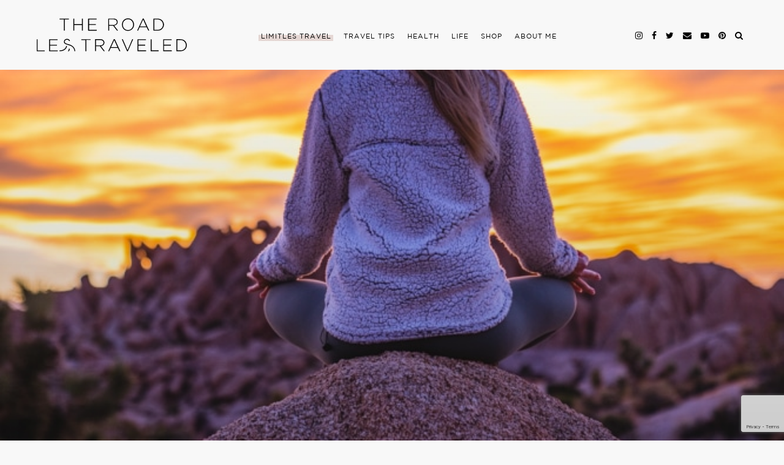

--- FILE ---
content_type: text/html; charset=utf-8
request_url: https://www.google.com/recaptcha/api2/anchor?ar=1&k=6LfjIt0ZAAAAAGLwPtMSXq19Mhwat4gKEec6lTlx&co=aHR0cHM6Ly90aGVyb2FkbGVzdHJhdmVsZWQuY29tOjQ0Mw..&hl=en&v=PoyoqOPhxBO7pBk68S4YbpHZ&size=invisible&anchor-ms=20000&execute-ms=30000&cb=dkga28juemfd
body_size: 49907
content:
<!DOCTYPE HTML><html dir="ltr" lang="en"><head><meta http-equiv="Content-Type" content="text/html; charset=UTF-8">
<meta http-equiv="X-UA-Compatible" content="IE=edge">
<title>reCAPTCHA</title>
<style type="text/css">
/* cyrillic-ext */
@font-face {
  font-family: 'Roboto';
  font-style: normal;
  font-weight: 400;
  font-stretch: 100%;
  src: url(//fonts.gstatic.com/s/roboto/v48/KFO7CnqEu92Fr1ME7kSn66aGLdTylUAMa3GUBHMdazTgWw.woff2) format('woff2');
  unicode-range: U+0460-052F, U+1C80-1C8A, U+20B4, U+2DE0-2DFF, U+A640-A69F, U+FE2E-FE2F;
}
/* cyrillic */
@font-face {
  font-family: 'Roboto';
  font-style: normal;
  font-weight: 400;
  font-stretch: 100%;
  src: url(//fonts.gstatic.com/s/roboto/v48/KFO7CnqEu92Fr1ME7kSn66aGLdTylUAMa3iUBHMdazTgWw.woff2) format('woff2');
  unicode-range: U+0301, U+0400-045F, U+0490-0491, U+04B0-04B1, U+2116;
}
/* greek-ext */
@font-face {
  font-family: 'Roboto';
  font-style: normal;
  font-weight: 400;
  font-stretch: 100%;
  src: url(//fonts.gstatic.com/s/roboto/v48/KFO7CnqEu92Fr1ME7kSn66aGLdTylUAMa3CUBHMdazTgWw.woff2) format('woff2');
  unicode-range: U+1F00-1FFF;
}
/* greek */
@font-face {
  font-family: 'Roboto';
  font-style: normal;
  font-weight: 400;
  font-stretch: 100%;
  src: url(//fonts.gstatic.com/s/roboto/v48/KFO7CnqEu92Fr1ME7kSn66aGLdTylUAMa3-UBHMdazTgWw.woff2) format('woff2');
  unicode-range: U+0370-0377, U+037A-037F, U+0384-038A, U+038C, U+038E-03A1, U+03A3-03FF;
}
/* math */
@font-face {
  font-family: 'Roboto';
  font-style: normal;
  font-weight: 400;
  font-stretch: 100%;
  src: url(//fonts.gstatic.com/s/roboto/v48/KFO7CnqEu92Fr1ME7kSn66aGLdTylUAMawCUBHMdazTgWw.woff2) format('woff2');
  unicode-range: U+0302-0303, U+0305, U+0307-0308, U+0310, U+0312, U+0315, U+031A, U+0326-0327, U+032C, U+032F-0330, U+0332-0333, U+0338, U+033A, U+0346, U+034D, U+0391-03A1, U+03A3-03A9, U+03B1-03C9, U+03D1, U+03D5-03D6, U+03F0-03F1, U+03F4-03F5, U+2016-2017, U+2034-2038, U+203C, U+2040, U+2043, U+2047, U+2050, U+2057, U+205F, U+2070-2071, U+2074-208E, U+2090-209C, U+20D0-20DC, U+20E1, U+20E5-20EF, U+2100-2112, U+2114-2115, U+2117-2121, U+2123-214F, U+2190, U+2192, U+2194-21AE, U+21B0-21E5, U+21F1-21F2, U+21F4-2211, U+2213-2214, U+2216-22FF, U+2308-230B, U+2310, U+2319, U+231C-2321, U+2336-237A, U+237C, U+2395, U+239B-23B7, U+23D0, U+23DC-23E1, U+2474-2475, U+25AF, U+25B3, U+25B7, U+25BD, U+25C1, U+25CA, U+25CC, U+25FB, U+266D-266F, U+27C0-27FF, U+2900-2AFF, U+2B0E-2B11, U+2B30-2B4C, U+2BFE, U+3030, U+FF5B, U+FF5D, U+1D400-1D7FF, U+1EE00-1EEFF;
}
/* symbols */
@font-face {
  font-family: 'Roboto';
  font-style: normal;
  font-weight: 400;
  font-stretch: 100%;
  src: url(//fonts.gstatic.com/s/roboto/v48/KFO7CnqEu92Fr1ME7kSn66aGLdTylUAMaxKUBHMdazTgWw.woff2) format('woff2');
  unicode-range: U+0001-000C, U+000E-001F, U+007F-009F, U+20DD-20E0, U+20E2-20E4, U+2150-218F, U+2190, U+2192, U+2194-2199, U+21AF, U+21E6-21F0, U+21F3, U+2218-2219, U+2299, U+22C4-22C6, U+2300-243F, U+2440-244A, U+2460-24FF, U+25A0-27BF, U+2800-28FF, U+2921-2922, U+2981, U+29BF, U+29EB, U+2B00-2BFF, U+4DC0-4DFF, U+FFF9-FFFB, U+10140-1018E, U+10190-1019C, U+101A0, U+101D0-101FD, U+102E0-102FB, U+10E60-10E7E, U+1D2C0-1D2D3, U+1D2E0-1D37F, U+1F000-1F0FF, U+1F100-1F1AD, U+1F1E6-1F1FF, U+1F30D-1F30F, U+1F315, U+1F31C, U+1F31E, U+1F320-1F32C, U+1F336, U+1F378, U+1F37D, U+1F382, U+1F393-1F39F, U+1F3A7-1F3A8, U+1F3AC-1F3AF, U+1F3C2, U+1F3C4-1F3C6, U+1F3CA-1F3CE, U+1F3D4-1F3E0, U+1F3ED, U+1F3F1-1F3F3, U+1F3F5-1F3F7, U+1F408, U+1F415, U+1F41F, U+1F426, U+1F43F, U+1F441-1F442, U+1F444, U+1F446-1F449, U+1F44C-1F44E, U+1F453, U+1F46A, U+1F47D, U+1F4A3, U+1F4B0, U+1F4B3, U+1F4B9, U+1F4BB, U+1F4BF, U+1F4C8-1F4CB, U+1F4D6, U+1F4DA, U+1F4DF, U+1F4E3-1F4E6, U+1F4EA-1F4ED, U+1F4F7, U+1F4F9-1F4FB, U+1F4FD-1F4FE, U+1F503, U+1F507-1F50B, U+1F50D, U+1F512-1F513, U+1F53E-1F54A, U+1F54F-1F5FA, U+1F610, U+1F650-1F67F, U+1F687, U+1F68D, U+1F691, U+1F694, U+1F698, U+1F6AD, U+1F6B2, U+1F6B9-1F6BA, U+1F6BC, U+1F6C6-1F6CF, U+1F6D3-1F6D7, U+1F6E0-1F6EA, U+1F6F0-1F6F3, U+1F6F7-1F6FC, U+1F700-1F7FF, U+1F800-1F80B, U+1F810-1F847, U+1F850-1F859, U+1F860-1F887, U+1F890-1F8AD, U+1F8B0-1F8BB, U+1F8C0-1F8C1, U+1F900-1F90B, U+1F93B, U+1F946, U+1F984, U+1F996, U+1F9E9, U+1FA00-1FA6F, U+1FA70-1FA7C, U+1FA80-1FA89, U+1FA8F-1FAC6, U+1FACE-1FADC, U+1FADF-1FAE9, U+1FAF0-1FAF8, U+1FB00-1FBFF;
}
/* vietnamese */
@font-face {
  font-family: 'Roboto';
  font-style: normal;
  font-weight: 400;
  font-stretch: 100%;
  src: url(//fonts.gstatic.com/s/roboto/v48/KFO7CnqEu92Fr1ME7kSn66aGLdTylUAMa3OUBHMdazTgWw.woff2) format('woff2');
  unicode-range: U+0102-0103, U+0110-0111, U+0128-0129, U+0168-0169, U+01A0-01A1, U+01AF-01B0, U+0300-0301, U+0303-0304, U+0308-0309, U+0323, U+0329, U+1EA0-1EF9, U+20AB;
}
/* latin-ext */
@font-face {
  font-family: 'Roboto';
  font-style: normal;
  font-weight: 400;
  font-stretch: 100%;
  src: url(//fonts.gstatic.com/s/roboto/v48/KFO7CnqEu92Fr1ME7kSn66aGLdTylUAMa3KUBHMdazTgWw.woff2) format('woff2');
  unicode-range: U+0100-02BA, U+02BD-02C5, U+02C7-02CC, U+02CE-02D7, U+02DD-02FF, U+0304, U+0308, U+0329, U+1D00-1DBF, U+1E00-1E9F, U+1EF2-1EFF, U+2020, U+20A0-20AB, U+20AD-20C0, U+2113, U+2C60-2C7F, U+A720-A7FF;
}
/* latin */
@font-face {
  font-family: 'Roboto';
  font-style: normal;
  font-weight: 400;
  font-stretch: 100%;
  src: url(//fonts.gstatic.com/s/roboto/v48/KFO7CnqEu92Fr1ME7kSn66aGLdTylUAMa3yUBHMdazQ.woff2) format('woff2');
  unicode-range: U+0000-00FF, U+0131, U+0152-0153, U+02BB-02BC, U+02C6, U+02DA, U+02DC, U+0304, U+0308, U+0329, U+2000-206F, U+20AC, U+2122, U+2191, U+2193, U+2212, U+2215, U+FEFF, U+FFFD;
}
/* cyrillic-ext */
@font-face {
  font-family: 'Roboto';
  font-style: normal;
  font-weight: 500;
  font-stretch: 100%;
  src: url(//fonts.gstatic.com/s/roboto/v48/KFO7CnqEu92Fr1ME7kSn66aGLdTylUAMa3GUBHMdazTgWw.woff2) format('woff2');
  unicode-range: U+0460-052F, U+1C80-1C8A, U+20B4, U+2DE0-2DFF, U+A640-A69F, U+FE2E-FE2F;
}
/* cyrillic */
@font-face {
  font-family: 'Roboto';
  font-style: normal;
  font-weight: 500;
  font-stretch: 100%;
  src: url(//fonts.gstatic.com/s/roboto/v48/KFO7CnqEu92Fr1ME7kSn66aGLdTylUAMa3iUBHMdazTgWw.woff2) format('woff2');
  unicode-range: U+0301, U+0400-045F, U+0490-0491, U+04B0-04B1, U+2116;
}
/* greek-ext */
@font-face {
  font-family: 'Roboto';
  font-style: normal;
  font-weight: 500;
  font-stretch: 100%;
  src: url(//fonts.gstatic.com/s/roboto/v48/KFO7CnqEu92Fr1ME7kSn66aGLdTylUAMa3CUBHMdazTgWw.woff2) format('woff2');
  unicode-range: U+1F00-1FFF;
}
/* greek */
@font-face {
  font-family: 'Roboto';
  font-style: normal;
  font-weight: 500;
  font-stretch: 100%;
  src: url(//fonts.gstatic.com/s/roboto/v48/KFO7CnqEu92Fr1ME7kSn66aGLdTylUAMa3-UBHMdazTgWw.woff2) format('woff2');
  unicode-range: U+0370-0377, U+037A-037F, U+0384-038A, U+038C, U+038E-03A1, U+03A3-03FF;
}
/* math */
@font-face {
  font-family: 'Roboto';
  font-style: normal;
  font-weight: 500;
  font-stretch: 100%;
  src: url(//fonts.gstatic.com/s/roboto/v48/KFO7CnqEu92Fr1ME7kSn66aGLdTylUAMawCUBHMdazTgWw.woff2) format('woff2');
  unicode-range: U+0302-0303, U+0305, U+0307-0308, U+0310, U+0312, U+0315, U+031A, U+0326-0327, U+032C, U+032F-0330, U+0332-0333, U+0338, U+033A, U+0346, U+034D, U+0391-03A1, U+03A3-03A9, U+03B1-03C9, U+03D1, U+03D5-03D6, U+03F0-03F1, U+03F4-03F5, U+2016-2017, U+2034-2038, U+203C, U+2040, U+2043, U+2047, U+2050, U+2057, U+205F, U+2070-2071, U+2074-208E, U+2090-209C, U+20D0-20DC, U+20E1, U+20E5-20EF, U+2100-2112, U+2114-2115, U+2117-2121, U+2123-214F, U+2190, U+2192, U+2194-21AE, U+21B0-21E5, U+21F1-21F2, U+21F4-2211, U+2213-2214, U+2216-22FF, U+2308-230B, U+2310, U+2319, U+231C-2321, U+2336-237A, U+237C, U+2395, U+239B-23B7, U+23D0, U+23DC-23E1, U+2474-2475, U+25AF, U+25B3, U+25B7, U+25BD, U+25C1, U+25CA, U+25CC, U+25FB, U+266D-266F, U+27C0-27FF, U+2900-2AFF, U+2B0E-2B11, U+2B30-2B4C, U+2BFE, U+3030, U+FF5B, U+FF5D, U+1D400-1D7FF, U+1EE00-1EEFF;
}
/* symbols */
@font-face {
  font-family: 'Roboto';
  font-style: normal;
  font-weight: 500;
  font-stretch: 100%;
  src: url(//fonts.gstatic.com/s/roboto/v48/KFO7CnqEu92Fr1ME7kSn66aGLdTylUAMaxKUBHMdazTgWw.woff2) format('woff2');
  unicode-range: U+0001-000C, U+000E-001F, U+007F-009F, U+20DD-20E0, U+20E2-20E4, U+2150-218F, U+2190, U+2192, U+2194-2199, U+21AF, U+21E6-21F0, U+21F3, U+2218-2219, U+2299, U+22C4-22C6, U+2300-243F, U+2440-244A, U+2460-24FF, U+25A0-27BF, U+2800-28FF, U+2921-2922, U+2981, U+29BF, U+29EB, U+2B00-2BFF, U+4DC0-4DFF, U+FFF9-FFFB, U+10140-1018E, U+10190-1019C, U+101A0, U+101D0-101FD, U+102E0-102FB, U+10E60-10E7E, U+1D2C0-1D2D3, U+1D2E0-1D37F, U+1F000-1F0FF, U+1F100-1F1AD, U+1F1E6-1F1FF, U+1F30D-1F30F, U+1F315, U+1F31C, U+1F31E, U+1F320-1F32C, U+1F336, U+1F378, U+1F37D, U+1F382, U+1F393-1F39F, U+1F3A7-1F3A8, U+1F3AC-1F3AF, U+1F3C2, U+1F3C4-1F3C6, U+1F3CA-1F3CE, U+1F3D4-1F3E0, U+1F3ED, U+1F3F1-1F3F3, U+1F3F5-1F3F7, U+1F408, U+1F415, U+1F41F, U+1F426, U+1F43F, U+1F441-1F442, U+1F444, U+1F446-1F449, U+1F44C-1F44E, U+1F453, U+1F46A, U+1F47D, U+1F4A3, U+1F4B0, U+1F4B3, U+1F4B9, U+1F4BB, U+1F4BF, U+1F4C8-1F4CB, U+1F4D6, U+1F4DA, U+1F4DF, U+1F4E3-1F4E6, U+1F4EA-1F4ED, U+1F4F7, U+1F4F9-1F4FB, U+1F4FD-1F4FE, U+1F503, U+1F507-1F50B, U+1F50D, U+1F512-1F513, U+1F53E-1F54A, U+1F54F-1F5FA, U+1F610, U+1F650-1F67F, U+1F687, U+1F68D, U+1F691, U+1F694, U+1F698, U+1F6AD, U+1F6B2, U+1F6B9-1F6BA, U+1F6BC, U+1F6C6-1F6CF, U+1F6D3-1F6D7, U+1F6E0-1F6EA, U+1F6F0-1F6F3, U+1F6F7-1F6FC, U+1F700-1F7FF, U+1F800-1F80B, U+1F810-1F847, U+1F850-1F859, U+1F860-1F887, U+1F890-1F8AD, U+1F8B0-1F8BB, U+1F8C0-1F8C1, U+1F900-1F90B, U+1F93B, U+1F946, U+1F984, U+1F996, U+1F9E9, U+1FA00-1FA6F, U+1FA70-1FA7C, U+1FA80-1FA89, U+1FA8F-1FAC6, U+1FACE-1FADC, U+1FADF-1FAE9, U+1FAF0-1FAF8, U+1FB00-1FBFF;
}
/* vietnamese */
@font-face {
  font-family: 'Roboto';
  font-style: normal;
  font-weight: 500;
  font-stretch: 100%;
  src: url(//fonts.gstatic.com/s/roboto/v48/KFO7CnqEu92Fr1ME7kSn66aGLdTylUAMa3OUBHMdazTgWw.woff2) format('woff2');
  unicode-range: U+0102-0103, U+0110-0111, U+0128-0129, U+0168-0169, U+01A0-01A1, U+01AF-01B0, U+0300-0301, U+0303-0304, U+0308-0309, U+0323, U+0329, U+1EA0-1EF9, U+20AB;
}
/* latin-ext */
@font-face {
  font-family: 'Roboto';
  font-style: normal;
  font-weight: 500;
  font-stretch: 100%;
  src: url(//fonts.gstatic.com/s/roboto/v48/KFO7CnqEu92Fr1ME7kSn66aGLdTylUAMa3KUBHMdazTgWw.woff2) format('woff2');
  unicode-range: U+0100-02BA, U+02BD-02C5, U+02C7-02CC, U+02CE-02D7, U+02DD-02FF, U+0304, U+0308, U+0329, U+1D00-1DBF, U+1E00-1E9F, U+1EF2-1EFF, U+2020, U+20A0-20AB, U+20AD-20C0, U+2113, U+2C60-2C7F, U+A720-A7FF;
}
/* latin */
@font-face {
  font-family: 'Roboto';
  font-style: normal;
  font-weight: 500;
  font-stretch: 100%;
  src: url(//fonts.gstatic.com/s/roboto/v48/KFO7CnqEu92Fr1ME7kSn66aGLdTylUAMa3yUBHMdazQ.woff2) format('woff2');
  unicode-range: U+0000-00FF, U+0131, U+0152-0153, U+02BB-02BC, U+02C6, U+02DA, U+02DC, U+0304, U+0308, U+0329, U+2000-206F, U+20AC, U+2122, U+2191, U+2193, U+2212, U+2215, U+FEFF, U+FFFD;
}
/* cyrillic-ext */
@font-face {
  font-family: 'Roboto';
  font-style: normal;
  font-weight: 900;
  font-stretch: 100%;
  src: url(//fonts.gstatic.com/s/roboto/v48/KFO7CnqEu92Fr1ME7kSn66aGLdTylUAMa3GUBHMdazTgWw.woff2) format('woff2');
  unicode-range: U+0460-052F, U+1C80-1C8A, U+20B4, U+2DE0-2DFF, U+A640-A69F, U+FE2E-FE2F;
}
/* cyrillic */
@font-face {
  font-family: 'Roboto';
  font-style: normal;
  font-weight: 900;
  font-stretch: 100%;
  src: url(//fonts.gstatic.com/s/roboto/v48/KFO7CnqEu92Fr1ME7kSn66aGLdTylUAMa3iUBHMdazTgWw.woff2) format('woff2');
  unicode-range: U+0301, U+0400-045F, U+0490-0491, U+04B0-04B1, U+2116;
}
/* greek-ext */
@font-face {
  font-family: 'Roboto';
  font-style: normal;
  font-weight: 900;
  font-stretch: 100%;
  src: url(//fonts.gstatic.com/s/roboto/v48/KFO7CnqEu92Fr1ME7kSn66aGLdTylUAMa3CUBHMdazTgWw.woff2) format('woff2');
  unicode-range: U+1F00-1FFF;
}
/* greek */
@font-face {
  font-family: 'Roboto';
  font-style: normal;
  font-weight: 900;
  font-stretch: 100%;
  src: url(//fonts.gstatic.com/s/roboto/v48/KFO7CnqEu92Fr1ME7kSn66aGLdTylUAMa3-UBHMdazTgWw.woff2) format('woff2');
  unicode-range: U+0370-0377, U+037A-037F, U+0384-038A, U+038C, U+038E-03A1, U+03A3-03FF;
}
/* math */
@font-face {
  font-family: 'Roboto';
  font-style: normal;
  font-weight: 900;
  font-stretch: 100%;
  src: url(//fonts.gstatic.com/s/roboto/v48/KFO7CnqEu92Fr1ME7kSn66aGLdTylUAMawCUBHMdazTgWw.woff2) format('woff2');
  unicode-range: U+0302-0303, U+0305, U+0307-0308, U+0310, U+0312, U+0315, U+031A, U+0326-0327, U+032C, U+032F-0330, U+0332-0333, U+0338, U+033A, U+0346, U+034D, U+0391-03A1, U+03A3-03A9, U+03B1-03C9, U+03D1, U+03D5-03D6, U+03F0-03F1, U+03F4-03F5, U+2016-2017, U+2034-2038, U+203C, U+2040, U+2043, U+2047, U+2050, U+2057, U+205F, U+2070-2071, U+2074-208E, U+2090-209C, U+20D0-20DC, U+20E1, U+20E5-20EF, U+2100-2112, U+2114-2115, U+2117-2121, U+2123-214F, U+2190, U+2192, U+2194-21AE, U+21B0-21E5, U+21F1-21F2, U+21F4-2211, U+2213-2214, U+2216-22FF, U+2308-230B, U+2310, U+2319, U+231C-2321, U+2336-237A, U+237C, U+2395, U+239B-23B7, U+23D0, U+23DC-23E1, U+2474-2475, U+25AF, U+25B3, U+25B7, U+25BD, U+25C1, U+25CA, U+25CC, U+25FB, U+266D-266F, U+27C0-27FF, U+2900-2AFF, U+2B0E-2B11, U+2B30-2B4C, U+2BFE, U+3030, U+FF5B, U+FF5D, U+1D400-1D7FF, U+1EE00-1EEFF;
}
/* symbols */
@font-face {
  font-family: 'Roboto';
  font-style: normal;
  font-weight: 900;
  font-stretch: 100%;
  src: url(//fonts.gstatic.com/s/roboto/v48/KFO7CnqEu92Fr1ME7kSn66aGLdTylUAMaxKUBHMdazTgWw.woff2) format('woff2');
  unicode-range: U+0001-000C, U+000E-001F, U+007F-009F, U+20DD-20E0, U+20E2-20E4, U+2150-218F, U+2190, U+2192, U+2194-2199, U+21AF, U+21E6-21F0, U+21F3, U+2218-2219, U+2299, U+22C4-22C6, U+2300-243F, U+2440-244A, U+2460-24FF, U+25A0-27BF, U+2800-28FF, U+2921-2922, U+2981, U+29BF, U+29EB, U+2B00-2BFF, U+4DC0-4DFF, U+FFF9-FFFB, U+10140-1018E, U+10190-1019C, U+101A0, U+101D0-101FD, U+102E0-102FB, U+10E60-10E7E, U+1D2C0-1D2D3, U+1D2E0-1D37F, U+1F000-1F0FF, U+1F100-1F1AD, U+1F1E6-1F1FF, U+1F30D-1F30F, U+1F315, U+1F31C, U+1F31E, U+1F320-1F32C, U+1F336, U+1F378, U+1F37D, U+1F382, U+1F393-1F39F, U+1F3A7-1F3A8, U+1F3AC-1F3AF, U+1F3C2, U+1F3C4-1F3C6, U+1F3CA-1F3CE, U+1F3D4-1F3E0, U+1F3ED, U+1F3F1-1F3F3, U+1F3F5-1F3F7, U+1F408, U+1F415, U+1F41F, U+1F426, U+1F43F, U+1F441-1F442, U+1F444, U+1F446-1F449, U+1F44C-1F44E, U+1F453, U+1F46A, U+1F47D, U+1F4A3, U+1F4B0, U+1F4B3, U+1F4B9, U+1F4BB, U+1F4BF, U+1F4C8-1F4CB, U+1F4D6, U+1F4DA, U+1F4DF, U+1F4E3-1F4E6, U+1F4EA-1F4ED, U+1F4F7, U+1F4F9-1F4FB, U+1F4FD-1F4FE, U+1F503, U+1F507-1F50B, U+1F50D, U+1F512-1F513, U+1F53E-1F54A, U+1F54F-1F5FA, U+1F610, U+1F650-1F67F, U+1F687, U+1F68D, U+1F691, U+1F694, U+1F698, U+1F6AD, U+1F6B2, U+1F6B9-1F6BA, U+1F6BC, U+1F6C6-1F6CF, U+1F6D3-1F6D7, U+1F6E0-1F6EA, U+1F6F0-1F6F3, U+1F6F7-1F6FC, U+1F700-1F7FF, U+1F800-1F80B, U+1F810-1F847, U+1F850-1F859, U+1F860-1F887, U+1F890-1F8AD, U+1F8B0-1F8BB, U+1F8C0-1F8C1, U+1F900-1F90B, U+1F93B, U+1F946, U+1F984, U+1F996, U+1F9E9, U+1FA00-1FA6F, U+1FA70-1FA7C, U+1FA80-1FA89, U+1FA8F-1FAC6, U+1FACE-1FADC, U+1FADF-1FAE9, U+1FAF0-1FAF8, U+1FB00-1FBFF;
}
/* vietnamese */
@font-face {
  font-family: 'Roboto';
  font-style: normal;
  font-weight: 900;
  font-stretch: 100%;
  src: url(//fonts.gstatic.com/s/roboto/v48/KFO7CnqEu92Fr1ME7kSn66aGLdTylUAMa3OUBHMdazTgWw.woff2) format('woff2');
  unicode-range: U+0102-0103, U+0110-0111, U+0128-0129, U+0168-0169, U+01A0-01A1, U+01AF-01B0, U+0300-0301, U+0303-0304, U+0308-0309, U+0323, U+0329, U+1EA0-1EF9, U+20AB;
}
/* latin-ext */
@font-face {
  font-family: 'Roboto';
  font-style: normal;
  font-weight: 900;
  font-stretch: 100%;
  src: url(//fonts.gstatic.com/s/roboto/v48/KFO7CnqEu92Fr1ME7kSn66aGLdTylUAMa3KUBHMdazTgWw.woff2) format('woff2');
  unicode-range: U+0100-02BA, U+02BD-02C5, U+02C7-02CC, U+02CE-02D7, U+02DD-02FF, U+0304, U+0308, U+0329, U+1D00-1DBF, U+1E00-1E9F, U+1EF2-1EFF, U+2020, U+20A0-20AB, U+20AD-20C0, U+2113, U+2C60-2C7F, U+A720-A7FF;
}
/* latin */
@font-face {
  font-family: 'Roboto';
  font-style: normal;
  font-weight: 900;
  font-stretch: 100%;
  src: url(//fonts.gstatic.com/s/roboto/v48/KFO7CnqEu92Fr1ME7kSn66aGLdTylUAMa3yUBHMdazQ.woff2) format('woff2');
  unicode-range: U+0000-00FF, U+0131, U+0152-0153, U+02BB-02BC, U+02C6, U+02DA, U+02DC, U+0304, U+0308, U+0329, U+2000-206F, U+20AC, U+2122, U+2191, U+2193, U+2212, U+2215, U+FEFF, U+FFFD;
}

</style>
<link rel="stylesheet" type="text/css" href="https://www.gstatic.com/recaptcha/releases/PoyoqOPhxBO7pBk68S4YbpHZ/styles__ltr.css">
<script nonce="YK9HfZ-coQpWl9fASxw9pA" type="text/javascript">window['__recaptcha_api'] = 'https://www.google.com/recaptcha/api2/';</script>
<script type="text/javascript" src="https://www.gstatic.com/recaptcha/releases/PoyoqOPhxBO7pBk68S4YbpHZ/recaptcha__en.js" nonce="YK9HfZ-coQpWl9fASxw9pA">
      
    </script></head>
<body><div id="rc-anchor-alert" class="rc-anchor-alert"></div>
<input type="hidden" id="recaptcha-token" value="[base64]">
<script type="text/javascript" nonce="YK9HfZ-coQpWl9fASxw9pA">
      recaptcha.anchor.Main.init("[\x22ainput\x22,[\x22bgdata\x22,\x22\x22,\[base64]/[base64]/bmV3IFpbdF0obVswXSk6Sz09Mj9uZXcgWlt0XShtWzBdLG1bMV0pOks9PTM/bmV3IFpbdF0obVswXSxtWzFdLG1bMl0pOks9PTQ/[base64]/[base64]/[base64]/[base64]/[base64]/[base64]/[base64]/[base64]/[base64]/[base64]/[base64]/[base64]/[base64]/[base64]\\u003d\\u003d\x22,\[base64]\x22,\x22wpoUeMKKM0deNsOXLsKIVMK8wopZwpxmV8ODDmdFwoXCmcOiwqXDojhwYX3CmyJDOsKJUVPCj1fDgm7CuMK8c8OGw4/CjcOxXcO/e2bCosOWwrRYw74IaMOBwq/DuDXCicK3cAFZwqQBwr3CtwzDrijCnzEfwrNtOQ/[base64]/CiBRseAvDgnBkwoNKwofDr1Umw5QUF8KxTl4OD8OXw4QxwohMWi9kGMO/[base64]/G8KFNTDCv151wrM0asKzOcKywrQ7w6HDv8O4RcOOMcOQM2kqw7/Dq8K5WVVgZ8KAwqEWwrXDvyDDo3/DocKSwrIAZBcFd2o5wq5iw4Iow6dJw6JcCEsSMUnCvRszwo9zwpdjw53Cv8OHw6TDgDrCu8KwNBbDmDjDpcKDwppowrEoXzLCuMKRBAx0dVxuKS7Dm05Uw6nDkcOXMsOwScK0SQwxw4sowp/DucOcwopiDsOBwq1MZcONw6Igw5cAKjEnw57Ct8Oswq3CtMKdfsOvw5kbwonDusO+woRLwpwVwpHDq04dTQjDkMKUVMKlw5tNcsOTSsK7WiPDmsOkCE8+wovCscKtecKtGnXDnx/Cj8KJVcK3OcOhRsOiwrYYw63DgUJww6A3ccO6w4LDi8OCTBYyw7XCvsO7fMKjY143wqh8asOOwq9YHsKjP8OswqAfw5XCkGERGsKfJMKqP2/DlMOcU8OGw77CojMBLn9LAlgmJicsw6rDqh1hZsOtw7HDi8OGw7zDhsOIa8OvwqvDscOiw5HDmRJufMO5dwjDsMO7w4gAw67DgMOyMMK1dwXDkz/CmHRjw4bCicKDw7BsD3EqHMOpKFzCkMOswrjDtkF5Z8OGQx3ChVhtw5rCt8KlRx/Do111w7XCjC7CshJ7G1LChjclMRANbMKhw4PDsjHDucK0XEgowqpXwqrCvlYIBcKNAC7DkQMgw4PCrH0LR8Onw7HCpn5rdh/DrMK3fgwjJyrCv2J/wol2w6seYEV2w4sPGcOoI8KLAiwxIH0Nw4nDlMKTZVDDow5dQQDCsnpqGsK+PcKvw7hTaWxew7hSw6rCqwTChMKBwrRSZG/DqcKDUmvCmQUtw5ReHBJDJAJ7worDq8OVw6PCtMKHw7zDmgvDg2UQLcOMwqtdfcK5CG3ClElKwqfCl8K/[base64]/Ck8OQUDEAwpNjwr13w5/DniFzFsKMVlE/fF/CjcOWw63DkFATwrQ8IVV8Czlmw51vCSsaw7lVw7MxJx9BwpfDvcKGw7TCoMK7woZzMMOMwrTCm8KVEgfDtVXCqMONAcOsVMOnw7XDr8KqdVxEVk3DiAksTcK9fMKQUT17WktNwq9Ywq/DlMK0ZxxsGcKhwqfCm8KYAsOew4TDssKzGhnDu21ZwpVXXgExw554w6PCvMO/NcOhD3oLUMOEwrICPwNyYmPDlcKaw4QQw5fDvj/[base64]/wokfw5h7wrbCk8K5TMO9w6jDpmXDrkfCmcKUJcKIABo+w4bDgsKSw5bCoARiw4rChsK5w4YmPcOXN8ONJcORVwdeWcOlw67Cq20OS8OtcCQVcCrCqWjDncKUOl5Fw5jDj0xRwr1gFQ3Dsw57wr/DmyzCiVgGXEhtw4jCmUonHMO0wpdXwp/DuzJYw6vCuwstWcOdGcOMAcOOKMKAS0jDhHIcw5PCkmfDhBFLGMKiw68iwrrDm8O9YcOTPUTDucOJbsOeUsO5wqbDhsKnaRtbIsKqwpHCk2HDiGQcwrNsTMO4w4fDt8OlPwNdb8KEw5nCrXUeRsOyw7/Cv3zCq8OXw7ZVJ3Bjwp/CjizCmMODw5IewqbDg8K/wq/Dtk53RUjCscOMLsKmwoLChMKZwokOw5PCpcKuOVTDnsKNdkPCgcKbJHLCpznCq8KFdxjCl2TDsMOKw7wmD8OLT8OeJMKKDEfDtMOqTMK9AsK0esOkwqvDtcK/BRNbw5XDiMOcB2PCgMO9M8KZDcO0w6tkwqRGfcOIwpDDo8O2bMKoOCnCrhrCmsKywq0bwqF9w5Zzwp3Ck1DDqWDCojnCrW/[base64]/w7PCjcKPRsOUQsKEw5LDvMOcwrLDjsOLODxWw5lXw7I7BsOUGcOMbcONw4pkPsKpDWfDvlXDksKMwqsMdXDCmDDDk8K0S8OofsOkGMOLw6V9JMKHSRo8QQ/DiEnDnsOTw6VGTUHDiGJBbghcVCknM8OHwqTCkcKuDcOLaURuTEPCoMKwW8OXAMOfw6Qfd8KvwplrO8O9w4cUCF4XOVYEeEQQSsOzGQjCrkzDsCpKwrxmwp/CksO6SE02w4JDZcKwwr/[base64]/w5bDtxAUwp48w7HDukzDvVzDusK0w7LCpjrDiMKfwobCtcKewpsYw6HDmihOSUpDwqdRScKZR8KgLsOnw6BgTgPCjlHDlzXDn8KlKmHDq8KawoDCiwkBw6/Cm8KuAQ3CuCdKZcKgORvCmGYcHxB7McOjK00TGRbDq0nCthXDlcKpwqDDvMOaacKdPHHDpcKFXGRuP8Kiw5BrOBvDpF9FXMKgw7rDlcOkacOVw53CpFbDtsK3w64WwovCug/DgcOuwpdnwpMkw5zDjsKNK8Kdw6l6wqrDkFvCtB1/w4LDjgPCvjHDu8OfCsO8Y8O8A3xGwplWwogKwo7DszdtQCQNwrhjBsKNAFlZw7zCmWBfQTvCkMKzZcOxwqUcw4bDmMOKKMO/w4rCrsK8WiPDocKUbsO0w7HDnFhswrUlw4nDl8KyfE0/wobDpiMVw5rDhRDCvmI4a1LCi8Kkw4vCmyx4w73DgcKTCkN4w6zDqjc4wrPCuE0/w7zCnsKGeMKfw5dHw4gqW8OuLRbDtsO+YMOyfQzDgn1XKmtOPBTDtmh/[base64]/[base64]/Dm8O1w4p+w6Epw6jDu3PCgwFMJ21Ow6wqw7TCvzhSVkQQWDJqwrAzdHpPLMOCwozCmQLDjgQSMsOCw69Sw6InwobDj8OAwpc3CmbDrcK7E2bCtkIPwrZTwq7CncKgIMKaw4BMwo/CjGpNIcO9w6bDgEfDvgfDhsKywo5IwpMqAAxZwp3DisKpwqHCpx1zw47DosKewq8AdB1twqzDgwLCoT9LwrrDkB/DkzcCwpbDqTPCpVkhw73CmzDDm8OKDsO9BsKEwq7Dij/CncOIIsOXVW9HwqfDl3PCj8KMwqnDhMKrT8OmwqPDhSJgOcKTw53DusKrX8Oxw4XCqMOZOcKDwq9mw55RYjg1dsO9NMOswpNZwrsawqc9fzROe3nDuhHCpsO2wo4PwrQVwoTCvyJEZl/Co2QDB8ObGWFiBcKmF8KKw7vChcOKw7rDgls5ScOXw5DDgsOtaTrCpDkCw53Dj8OXHcKAKk09woHDpyAyfxMGw7APwroAM8OeV8KKAGXDt8KCZk3DiMOWAFPChcOLDgFjGCgHSsKMwpQVT3R+wq99CQDDllEvKiFVXWQIJTnDscOBwqDCh8OqesOsBGjCsyTDt8K/G8KRw4LDqmECFU8Xw6HDnsKfZDDDuMOowp5mccKZwqQPwq3DtA7CpcONORlvNXUjT8KIH0oAw5zDkALDpHrDn0rClMKzwpjDoylWDg0bwqLCkUlfw5siw5o0GcKlQwbDqsOGBMOAwqQJX8Kgw6bDncKuRg/[base64]/[base64]/[base64]/w6g5w7XDt8O6wpwXw4Q5AmDDhXrCk13Do8KMNMKww6UIMgvCtMO+wqRMOyjDj8KVw4XDryXCmcOmw4vDvcOZUU4tT8KYKxXCssKUw6wfbcKXwpRbw64vw4LClMOdTGjCrcOCRAoRGMOzw4AoPVVjDQDCkGHDuCkRwoxxw6VXLSlGEcOuw4wlEQ/CgVXCtXkRw4wPazLCkMKzKW3Dv8KdUkLCqsKMwqNTAxh7MgU5IQfCjMO2w47CoULCmsO7Y8OtwoU8wr0GUsOpwoBWwozCvsKiE8Kjw7p1wrVQT8K7PsO2w5AvKsKWC8OtwpFZwp04UzFMc2UJLsKGwqLDlQ7ClyYNUWTDoMKkwo/DicO3wqnDhsKMKCggw484DMOZBljDh8KEw4FUw5vCs8OMJsO0wqTCqlYcwovCqcOIw4FFLQovwqjDqcK5KRp5H3PDgsOUw43DhUknbsOtw6rCvMK7wr7Cs8K4bCPDk3nCrcOVEsO4wrtkT0F/ZxjDpUd5wpDDlWlcYcOjwo7CgcOPUyUswrMnwp3DiAnDpWgnwqgWX8OmEjpXw7XDuVzCuTZEcEbCnA1vSsK3aMORwoXDvWMYwqRuA8OfwrHDi8KXHsOqwq3DpsKAwqoaw6wiTsKPw7/[base64]/w5/DrAjDgU3DhUXCi8KZbsKNWDpgwpDDkVLDqwxudkHChAbCs8OFw73CsMO7ezk+wrjDv8OqdknCucKlw6wPw7xMP8KFFsOJKcKOwrpNZsOyw5crw4TDim0OLmk1UsORwp5+bcOfZzd/[base64]/GcKNwoXDgsOAFHd8UEwIw77Ciww3wobCl8KowobCncOPQBHDqF8vAV44wpfCicK+cCsgw6DCvsKQAzgeYcKXFRpbwqcQwqtVOsOKw4tFwoXCuUfCtMOSKcOLIlQQL0JvV8OOw60PYcOLwrgkwr8neQEbw4DDqksEw4/CsBrDnMKfBMKnwrJoZsOCHsOacMOEwoXDr15KwpDCksORw586w5/[base64]/Cn8OgFMOAwoBmwp84cXVrJDs4wo3CscKXXMKsw55Iw5jDvMKYBsOnwo/Cjh3Ctw/DowsUwqo1PsOLwqrDv8OLw6vDph/DqwAtBcOtX19Kw4PDk8KAP8OZw54twqFxwpPCiVDDm8OzOcOTWHRGwolBw6UDWGoTwrJ4w7PCmxkrw5hhfcOTwr7DrMObwo8vScOnUChtwqkzHcO6wpDDkB7DkFojFSlEwro7wpnDjMKJw6/CsMK4w5TDkcKPesOIw7jDkF0aIMK0ZMK7wqVQwpbDosOUUnnDq8OjGADCsMODeMOBDjxxw4bCjCbDjHTDhMKfw5vDq8K7fFJULsOgw4JaWghcwrzDsSc/ZMKSw4/CksKHN2jDkx1NRjnCnCzDsMKFw5fCrgzCpMKqw6zDtknCsj/DtkUzHMOyKk5jQmHDqAliXUgHwo3ClcOyAU1JK2TCnMOWwrE6MREeWwHCv8OewoHDs8Kqw5HCtS7DnsOhw5jDkXRewofDg8OCwrrCqMKScmHDhcKGwqppw695wrDDisOgw4Nbw6JxFCFNCMKrND/Dq2DCrMOdScOqG8KGw5XDhsOANMOywpZsHMOsGWzCtCQTw64kQcOrB8KmKE8jw6hXIMKuEjfDhsKmBxfDusKcAcOkZVrCg0JSBSnCgkTCi1xDMsOEcX9dw7/DmwjCvcOLw7AFw6BBwo/Dn8Oew4pRMzTCosOKw7fCkWHDrMOwe8K7w5PCinTCsFvCjMOcw53Co2URG8KYez3CvzvCrcOEw4bCukkwXVDColfDnsOfDMKMw47DtA7CiFTCtltzwo/CqMOvZDfDnhUCTyvDgsOpasKjKmfDgybCicKAQcKjQ8O5wozDnkZsw6LDtcK2VQMmw57DmiLDg3IVwod2wqjDpUlNPA/Cvj3CjF4nKmfDpQTDjE3DqhTDlBJURwdFJ2XDmQceLU8Qw4ZiY8OvYVEjYU3DqE17wqUPXMO7fsOHX3RHOMOzwrbClkxWcsKJfsOdQcOmw4cHwr5lw77DkiVZwrdjw5DDjAPCrcKRO1jCgRAEwoDCn8OfwoJOw7x/wq1CH8K9wotpw4PDpULCjHkXbxF3wp/CkcKOO8OybsO7DMOXw7bChVnCgFLCrMKCUnQMXnrCvGVpK8KhKw5JQ8KlBMKuTGEaHU8qe8Khw6QEwp91wqHDocKtJsONwqcww6zDm2dDw6J4CMK0wo87RV1uw5wmeMO3w6B8PcKHwovCq8OIw7pewq4ywoBhUGcFaMO6wqUlPcKowrTDicK/w5xZDcKaHC0jwo0YZcKRw6vDjmoswo3DiEoVwp02w67DsMO2wpDCjsKsw5vDvG8zwqPCtmB2MQLCusK7woY5E0VsMGnClhnCvW16woNHwrPDkTkJw4rCqC/DnkrClcKbQCDCpjvDqSlifBnDvcK+b0NKw7zDpGXDhQrDiEhpw4TDtMOJwozDnRRbw6YxQcOmK8Oxw4LCvMOnDMKERcO6w5DDrMK/G8K5A8OWG8KxwoPDmcKaw5I/woLDuSE2w4Fhwrocw4EEwo/ChDDDlRzDkMOswojCmiU7wobDucK6HVN9wpfDm3fCjg/Dt37DsSpkwokRw5Mlw6k1NApOFWBSO8OtCMOzwo8Iw5/Cjwt2bBkfw4TDsMOUcMOAfF83w7vDqMOCw7PChcKvwo1xwr/[base64]/CtgJAPXF/wrPDnMOcw7PCmcKNwpE7w55lEMKXH1LCucKbw6ISworCr3TCm3o+w5XCjEIdJcOjwqnCgxwQw4YoY8Kdw5kHfyZxckRwPcKFPl0SesKqwrw0Yig/[base64]/CqcOdf8K9WFXCjDFBwpDCg8ObwpHDrMKmNDTCvGVqwonDssKhwrorZmLDgyouwrwlw6fDshw4DsOIXk7DrcKLwpwlKgFbQ8Kowroaw7rCssOTwrkZwp/Dqikyw7J5NsOoacOEwpRXwrbDpMKCwpnCmjZCJ1HDh1FqKcO6w7XDuTkOKcO4MsOswqPCnW5bDAvDhMKdMj/[base64]/DjMKHwqJlw7YbYD0PSSrDsMOXF8O3X1x+OMOXw55PwqDDmC3DinQ4wrbCksOCDsOFO2bDlCV6wpEBwrrCmcK3D2bDo3EkVsObw7TCqcKGYcOLw4HCnnvDlQwLfcKCQSFTZcKBaMK1wpADwowAwp3ChMO4w6/CmXMBw4HCoEltZMOswqYmIcKJE2Qva8Omw5DCkMOqw7nDqXjDh8OtwrTDoX/CuGDDviLCjMOpJmbDjQrCvTfDoANNwrtNwrVLwpPCi2E3wqrDonNRw7/Cph/CiUjDhzjDmMKZwp8tw67Di8OUJwrCgSnCggF4UUjDvsOBw6vCuMOYBMKnw7oXwqnCmhwtw4DDp0pVe8OVw5/CqMKXR8KDw5gDw5/DicOxdcOGwpbDvSLDhMOaFWYdEzVewp3CmCXCoMOtw6J6w4fCmcKBwpzCmcK1w5cNKzkgwr4jwpBXWy8kQMKmLXnCkTVISMOBwoQmw6xJwqvCmQLCvMKSOljCm8Kjwpp5wqEIGsO4woHCmUF1I8K+wodpSCjCiSZ2w4/DuR7Dk8OaD8OUE8KUAcKdw7MgwrrDpsOoKsOKw5LCgcOFZyYuwpwrw77DnsOhZcKqwoB7wqTChsK+w6QDBm/CvMKtJMOQKsO/N2hzw7UobE01wpzDocKJwp4/[base64]/[base64]/OlYVacOMwrLCvcOjV8Oaw70QE8Olw6ApUnbDu2fDusO/[base64]/Dq2Rvw7HCpkHCqixowrrCtRw7LRHDl1l2woTDpGrDiMKmwqxyWMKRw5NdfnnCuiXDiRwECMOtw4YYZcObPiAuazhDNjXCoX1nMcO1FMKowqANNGEnwpYjwpDCmXxaFMOoWcKsWh/DjzUKUsO/w5DDnsOCA8OTw4hVwrDDoz82Nkk4PcOYO0/CmMOlw5BZMsOwwr5sDXk8w4XCpcOqwr7DqcKNN8Kww5wHQcKCwr7DrFLCpsKmMcOPw4Jpw4XCkyApQRrChcK9NBZtEcOiKRd1Qz/[base64]/DpcOVPsKRwq9AwpkOw7/DvMK8ZSxFIGHDvnE1wrbDuDkaw7fDu8OTY8KxLAPDqcOaYEfDgGkmZnTDiMKBw5MMZsOzw5pJw6N2wrd8w6/DpsKpXMO2wrwZw4YQX8OnAMKkw6XDvMKLUGsQw7TDlXJ/VkFnHcKgcmIowpXDgQXDgy9sE8KXZsKzMQvClxbCiMKFw6vCrcK8w4I4KgDDiSN1w4dUXi0jP8KkXEBGDlvCvwlHYhJ9dEc+Q0gmbCfDiwAae8KFw4t8w5HCk8OfJcO9w7wjw4Z9TF/CiMKbwrtkHBPCnDVywofDgcOYCcOKwqh4FsKFwrHDk8O2w7HDuQDCh8KIw6p4QjHDssK3RMKbWMKiQi9ZZEBKRzLDucKHw7vCjk3Ds8KhwrkwX8OZwokbSMKlcMKcbcOEIFXDgxXDrcK2JGbDhcKuPUYSfMKZAjZtSsOwFAHDocKww7YMw4/CpsKfwr8uwpAJwpLDqFnDpn/DrMKmHMK1FzvCmMKIWWvCjMOsdMOtw7diw7sgakYjw4gaOT7CocK0w7rDmX12w7FQN8KYZsOjGsKewolJLVFww57DqMKNHsKOw4bCrsObPGhRZMKFw4TDrMKJw4HCmMKNOX3Co8O0w5rCrEvDuAnDgCo9SGfDqsOowo9DLsKnw78Jd8OmVcOUw4w4S13CgArCix/Ck2rDjcOTMwjDh1kkw7DDr2vCvsOWHnhyw5bCoMOWw5oMw4dNIFBdcx97DsKQw7pIw7lSw5bDkC07w5Qxwqh+wrgzw5DCkcK7F8OSPm1GGcKLwrl+MsOYw4nChMKMw71yJMOBw7leBXB4AMOKREbCmMKzwoFNw7Riw4HDh8OXMcOdZWXCv8K+wr0mJMK/Xw5ARcKjQFRTOkEQXsKhRGrCmw7Dmg9uM3rCrXA+wot4wpYOw4/CscK3wo/CjMKlYcK/FW7DtnTDhBwreMKZUcKkRiwew7fDlRpYeMKaw75nwqgzwoRCwrZJw7LDhMOAMsKkU8O9dk0Ywq1Fw5w3w7/DkHsHGTHDkn9mbERkwqI5HjBzwq0lQFjDqMK+ExkyNk83w6XCrRJST8Kzw6UTw6rCpcOzCDhmw47Dkmdow7o/O0fCmkgyM8OBw482w7vCssOLdMOjEiLDh05wwrHCkcKebF9Vw6LCiWpVw7PCnEDDmsOOwoMVecKUwoVeZ8OCCxfDixFgwplCw5k+wrLCgBrCjcKwAHfDvSjCgyrCiC/Cjm5QwqMncXXCoW7CgGwIJMKuw4PDr8KNJ1LDv2xQw6vDisO7woNfK27DnMK3X8KSAMOgwrRDME7CrcKhTBPDvMKMJ3QcVcOrw5fDmR3CmcKewo7CnGPDikFfw4TDmMKIEcKsw7/CpsK4w6jCu13Dli0LIMO5TWnCk0PDtm4FWcKWIC0Iw4RAC3F7NMOew4/CmcKrfcK4w7fDhUUWwoR7wr3ClDHDk8OGw4BOwrbDuTTDowHDmANcXcO9PWbCowvDi3XCi8Kpw4R0w6DDgsO7KHzCtSN/w71fd8KEE1PDhQIlRjfDtMKrW2JjwqZqwotAwqkTwoNHQ8KqOsOBw4EGwpEdBcK2dMOqwpsbw5nDn3RewqR9woPDnsO+w5zCjBMhw6zCn8OkP8K6w63CpMOzwqxkFwQ/McKIV8OxM1BQwo4TUMOhw7DCq0wEF1zDhMKVwrZoacKxI1fCtsKkSVkpw65xw4fCl0zDlllSVCXCiMK6MMOawpgEShl+AiAdYcKtw4J0A8OZL8KpRCBIw5LDvcKBwrQoP3nCrD/CgcK3EB0iQcK8NTrChF3CkWxuaREdw7HDrcKJwofCmjnDkMK7wookAcKgw7/CiGTCusKVScKlw7EYFMK3wqLDs1zDnjbClsK+wpbCowfDisKSYsOgwq3Cq0cuXMKewoJmcMOsViwubcKAw60Nwp5Fw7jDs1lZwoXDkFwecGUPPMKtDAIADFbDk1BUAT8PZxpPOWbDqHbDrFLChHTCssOjaUPDtH7DpW9+wpLDmR8Ew4Iow7LDu1/DlntWf0zCoFAuwovDuWTDosOTQ27DvDRZwoVkEWHCu8K2w7x9w73CuBQACgcLwqEbV8O7M1bCmMOLw6IVWMKQBMK5w78cwpJywrtnw7TCisObcGfCpRzCmMO6W8K0w5o7w6LCusOaw7PDrSjCmm3DhT07OMK/wrcewp8Qw5RaIMOCXsO9wo7DjsOpbxLCmUDDjcOaw6DCs1jCk8KRwqpgwoFSwok+wpxtU8OdUnnCiMOQbk9PGsOlw6taemA/w5kewprDrm1aesOTwrZ4w5ZyNMKTSMKIwo/[base64]/VcKBwqbDq8OIOsKWwpzCkgvCncK5wpTCisKfXnPCs8Ovw6w2w7p+w5MJw5g1w77DjkvCs8KXw4zDjcKJw5nDhMKZwrVnwr/DkzjDl287wozDqijCocOxBQZZYgjDvEbDvnIKHEpAw4LCkMKwwoLDs8K/AsOqLhgWw7JXw5xUw7TDkcKKw7dDFcO3fWZmaMOfw6xsw7sDb1htwq41RsKKw50kwqHDvMKKw4YqwqDDgsK7ZMOAAsKuWcKqw73DiMOWwrQlSU8FX3FEGsKCw7zCpsK2wprCicOdw61swo8PH0wLUg7Csiwkw4MGGcKww4PDgyzCnMKcYA/[base64]/CrEPCpG7CocO3w4rDoMOhUlTCkDTCkyovwrUWw71rDCYdwrTDu8KjLl52XMObwrdCGGN9wrloHyjCvmFZRsOtwrgvwr1AKMOjasK7cR0zw47CrS1/MCNidsO9w6FMUcKSw43CmEJjwo/CsMOrw59nwppvwovChsKjw4bCi8OlGjHDsMKuwrYZwqRnwogiwrQmXcOKW8Osw6dKw7wMBV7ColvDosO8UMO2SkwjwowKPcKKVgDDuW8VG8K6PsK7UMOSecOUw5/CqcODw6nCvsO5JMOxacKXw77DsgsUwo7DsQ/DtMKrS0PCr24lE8KjUcKCw5bDuhgiOcO2GMKBwplPecOkfTYWd3/CowcPwp7Dg8Kgw6FOwoEDFAZnOx7CmUrDncKNw6YkQDBTwqrDhxjDrF0feAgHQ8OywpJSBU91HsOIw4zDr8Occ8KAw5V4EmtaD8OVw5VzB8KXw5rDpcO+I8OtBAB/[base64]/[base64]/[base64]/CnSXDicOQFsONHMK0w68df2EKw7huwrZhbhLDp2/CsGnDiRfCnjXCucKpCMODw5tswr7Dl1/DrcKSwqh2woPDgsKNEzhiD8OACcKswrIvwoohw74WN2/DjT/DmsOiAATDpcOQaVRUw5VlacKRw4Q2w495VHIOwoLDswnDpHnDk8OAHsO5IVvDnStMScKAw77DuMOuwqvCmhdAPB7Di0XCvsOCw5vDrAvCoz/[base64]/DjcOqA2vCt8Ofw7h4w4FOeUt0eR/DnnhRwo/DusOuWVhywrrCpDzDmBo/[base64]/DsQLChQnClj1Hw6MfcsKXwq3DsDJiwr5OM1bDvHjClsKvBRFLw7AXb8KOwoA2UsKpw48KOQ3Cv1XDgSd+wrLDrcKtw6oiw4JwKQbCrMOaw5/DsC89wovCljnDmMOtIiV9w5x0NMO/[base64]/Cgk/CmxnCrhHDjAB9IsKga8Kiw4paBTQ7Q8KJw6nCtA85f8Opw7lMLcKXOcOXwrYHwr8bwoYtw6vDjnLCg8OTZ8KkEsObBA/[base64]/CocOOwp8qw49QacKoPk7Cj8KgP8K0w4zDmBcHwqHDncK+DQ8wccODHXw5YMOBb2vDosKZw7nCoz9sOhUBw5/DmsOGw5ZmwpLDjkjCnCtqw6nDsFYXw6s4aic6S3PCjsKxw7LClsKxw6FtLS/[base64]/CgWVIwrwdw6DDgsK3M3LCk07DusKGTMKJf8Oow6MsQsOVIMOzfEzDpApULsOQwpfCgA0Jwo/[base64]/Cs8KKfATCu8OIwo9pY8KTw6vDi8Krw5RQDCPCp8K8NyMlfwrDmsOnw7DChsKhQU9xS8OLHcOpwrgBwppDR37Do8O0w6ojwrjCrkrDrkjDssKJTsKQYTg3GMOSwqpkwrbDghbDmcOqWMO3WA3CiMKAQcK/[base64]/DvcObCcKuwoVybWVAw6nDsMOSGADChMOxw7zDgk3DlcKLBmcRwqhJw5saf8OJwqhrRV7Cmx4kw4YDY8OcUWvCmxfCuijDi3JdGcO0FMOdcsKvCsO2asO7wpYhemxcCmbCo8O/ZizDpsKZw5nDuDbCrsOYw6JiYinDokjCkUhlw4sGJsKMB8Oew6N5XW4TVcOqwptdIcK9fU3CnCzCoCB7LSliOcKywp1WJMKowqtGw6g3w5HCpQ5/wqJWBQbDg8OwLcOWJD3CogkUJ2DDjUHCvsKyecOnORYga0vCpsOHwp3DknzCkiAVw7nCmB/CnMOIw6PDiMOYEcOXw7vDqcKkEg8OJ8KVw77Dl1lsw5nDiW/DlMKPCHDDq2tNd30cwp3CqEnCoMOpwp7DskJ0wpQ7w7tdwrMgXETDlU3Dq8KCw4PDuMKzGsO5Sn5IPS3DnMKrQifDvURQwp3Cvl9dw7YfMnJdc3Z4wr/CosKNAQsXwpfCgl9Pw7QFwpLCpMOMdTDDv8K0wofCkUDDrxVXw6PCpMKBTsKhwq/CjMOYw75Qwp1MC8OYDcKdIcOHw5jClMKDw7PCmhXCoTvCr8OXXsKHw5jCkMKpaMKmwpoVSB3CszXDjDZ1wrvCokxPwqrCs8KULMOoXMKQMC/CkjfDjcOjKcKIwpdPw7nDtMKNwpjDg0gTQcOKVH7Ci1/CuWXCqTTDj3AhwpQ9GsKSw5PDmMKBw7pLZGrDo1BFLFPDhcOmdcKhUjVcw78QX8O6WcOmwrjCsMOfKSPDj8KJwonDnDZPwq7CocOnDsOBDcOEAjPDt8O1KcOALC8tw484wo3CucODLcO4IsOLwq3CsQXCvk8fw6PDnALDsyBlwo7DulQNw7p3BGIBwqUKw6VPXlvDsD/Cg8KJw4fCl3TCssKVFcOqMU1oIcORP8OZwr7DmnLCncOaDsKoKDTChsK6wp/Dt8OtDAjCrMOVe8KTwo1EwoPDn8O4wrHCjMOuXTLCpXnCncK3w7Ebwp3Cs8KhIhAADmxrwo7CgExOBQXCqntjwrjDgcK/w4UZJMO1w6dlwosZwrABTzLCoMKDwr5oWcORwokxfMKew6FEwr7Cm39uBcKHwo/CsMO/w6Zbwr/[base64]/ClXnDnEDDsMKZS2jDtlUxN8Kww51Ew73Cl0DDjsO5OWDDsx/[base64]/[base64]/DoGNdwpfDimYBScOSRGw2PsOofsKCBH/CrMK1QcKVwrHDjMK5EyhhwpJPYzN4w6dzw4jCicOQw6XDrS/DpsK8w6BYS8OEVkvCm8KWa11gwrTCt27CuMKRC8KEQkFUN2TDmsODw5rChErCtQ/CisOEw6k9dcO0wp7CvGbDjgMVwoJ2BMKZw6rCoMKhw5TCp8OEZQ/Dv8OxLQHCujF8GMKnwqsNBVocBh05woJsw4QYcGY6w63DscOTMC3CvTYbFMOXYgHCvcK3dMKBw5sIEHnCqsKCIlLCqMO6JGNmZcOgP8KaPMKYw7LCosODw7d9ecOGI8Ozw5weG0HCiMKbT23DqDRmwpJtw6gfICfCo2kgw4Y/[base64]/CgRoHAMOfYsOwwoDDjwdiwpwVw6nCgEZuLMO+w5LCh8KKwpTDiMKDwp1HJMKvwo8TwqDDszljBEs/BsORw4vDgMOsw5jCucOlOywYImhWVcOHwpVRwrRiwqfDu8OdwoLCq099w71owpnCl8Ofw4rCi8K/BRI7wqg5GwAbw6vDtBhAw4dVwoPCg8K4wrBQYSk1acOmw4p6woBKeD1MXcOFw7AIUWE+ZR3CgErDigojw7bCh2DDg8ODOmpEZcK0wr/[base64]/CnTbDoMOPDcKIwrDDkgQlNivCmUsTD8KQU8OwCAQuD3jCoUsRNQXCvikdwqdpwonChMKpb8O/[base64]/[base64]/[base64]/CkMKBw4nCgxHChXZuAwV9OHJ0QMKoWzBew4nDusK7KzgHLsO4Mzxow7vDqcOkwpUxw5PDvFLDiSLCl8KnGHvCjnYlDXIXfAs3wpsAwo/CnVLCoMK2wpTCiFtSwqbDu0JUw6nClgR4E1zCuGbDmsKew7s1w4jDrsOnw77Dg8Kww6NlYhw6P8KpGUk2wpfCssKTN8OVCsKIA8Kpw4/CmzdlAcKwasKnwq94wpnCgCzDtFHCp8KOw6bDnXZ7OMKNF09xOxnDk8OYwr0Tw7rClcKxfFDCqhYFMsOYw6F7w4U/wq44wqDDv8KcXErDpcK6w6vCo03ClcO4HcOrwrcyw4nDpmnChcKoKsKdGXhEF8ODwobDq0BSY8KlYMKPwol8RcKwBj4ndMOeCMOdw5LDpjYfAGdQwqrDjMKbTQHCqsKOwqbCqTjDuXfClznCqTIvwp/CpsKUw4XDnncVFmtCwpNqRcKKwrkCwoPDujPDjRXDrFFbdyPCucK1w6jDgsOvTTXCgH3CnEvDoC7CicK6fcKiCMKswpNCEsKEw79+dMK7wqsxZcOyw61gZVFacWPCvcO0GRnCkGPDrEDDoC/DhldXeMKCRDAzw4zCusKmw4t8w6oPCMOSAjXDgw7DjMKKwqhuQgLCjMOAwrckY8ORwpPDisKrSMOWwofCsSswwrLDrXxiLsOawrnChsOsE8K+AMO2w4otVcKCw4BdVsO+wp/DmifCg8KiCUHCosKVZ8OlPcO3w4DDuMOVSgjDv8K1wobCqcKBL8K4wqDCvsObwox2w487ARYyw71qcEQYDSnDoW/[base64]/[base64]/CtGfDtBzDscKGwookwr49PjYpwrM0KsOKw4FxemfDv0zChml4w5BKwppkEkzDgB/[base64]/Cv8KlQDUPw5lSTTTCtWA7wpNePMK2wqM/LMOdRWLDi15gw7oGw7bDvD9Fwpxde8KaC1fDpTrCt14JemJyw6NnwqjClkhZwr1Aw6RFehTCs8KWMsOrwovCjGgCfx1KMBrDhsO+w5nDksKGw4RrYsOzTVRowpjDoh95woPDicKOCyLDmMKkwosCCmvCt1xzw4U1w5/Cun8yasOVTUU7w5IRGcKlwp4HwpkeSMOef8OFw6V4DSnCvlzCtMKNJsKHGMKGLcKYw5HDksKnwp4ww7/DrEEMw4PDsRXCs3FCw64RNsKKAD7CmMOWwrnDtcK1Q8K8U8KMOX8+w6RMwrkKScOtw4/DlkzDpjYEA8K6AcOgwrDDssO2w5nCg8Kmw4PDrcOcVsOuYQgrEcOjNXHDrsKVw4QgOBgqIE3Cn8Kow43DlR1Dw5ZzwrUHTkHDksOIw6zCmcOMwqlBDsObw7TDuF/CpMKdJw5QwpHDiDxaAMKowrROw4wgacKtXStyGXJ9w5BNwr/[base64]/Dp8OMwpPDkMOKV8KUwrcTFwXDs2ZpwqPDs1VzTsKNdMOmcwfCsMKiPcOtb8OQwrN8wo/DokfClsKWCsKnY8O1w795KsOtw4ZlwrTDucKefUkuXcKgw7dbA8O/LXPDtMOewrFSe8KGw4zCjAbCoDEGwqE2wodGdcK+XsKhFyzChntMecO/wpfDvMK5w4/DsMKFw5XDr3TCr0DCqsKnwqrCg8Knw77ChjbDt8KwOcKmOUPDucO1wq/[base64]/[base64]/Cm8Ktw4Y6w5Ygwq4YVMKqfB9MwqPDqMOqw73CmsOKwqfDsm/[base64]/CncKjw7B+KMKLCxDCqcKJDzrCjEPCj8Oawp7DrAgsw6bCgsKEacOzYMOSwrQHbUZUw63DtMOkwoEvS0vCksKzwpTChm4WwqPDr8O9bw/Dl8KCCGnCh8KICybCqkgTwqHCggHDj29ww4NFfMKDBWJhw5/CrsKXw4nCssK+w6/Ds2xuL8KFwpXCmcKeLEZQwoXDrzEJw4LChW5Cw4rChMOBFWLDjWTCmcKUI1wvw4nCrMKzw4kVworCpsOPwqVpw7/Cj8KXMAxobwVbdsKkw67DiUQxw78WJFrDtsOCNcOWOMOCch1CwojDkQB+wrLCkDDDqMObw5IHZ8OHwoxAfMKeQcKaw5wFw6rDisKQRjnCt8KAw5XDvcOEwrLCo8KuQDo9w5gfTzHDksKxwrnCqsOLw7LCmMO6wq/Cqy/DmV5vw6/DmMK6FVZ6bhDDpwZdwqDDgMKCwp/[base64]/[base64]/Cuhpnw7/DpHLDpcOAw4lNw5bDvcO5EFnDuT4Ow5HDtx56I0/DhsOUw5pfw4fDuEdYJsK9wrlxwovDuMO/[base64]/[base64]/DjMKaw4Z/PklfLMK+w6vCj8KZfcOzQcKRw5oBa8OXw6fCr8OyUSN3w5fCnTxMaQpIw6TCm8OQN8Oud0jCjVVgwplpOVHClsORw5BVJAhCDcOwwq0YfsOPBsKEwplOw7h4ZjXCpm1Wwo7ChcK3LkYPwqI9wrMeE8KnwrnCvkHDlcKEU8O/worDrDcoIF3Do8K3wq7Do0XDjW0kw7lHImPCrsOmwot4Y8O+K8K1LmZMw6vDtkUTw4RwUWvCl8OsOWpHwot/[base64]/wr7CjgdZw4TDk0fCiyjDr8OqwrzCtMKRwr8ywrY4DA4Xwq8Xex85wqrDvcOVbMKjw7rCusOUw6NZPsKqOmZQw70fFcKawqEUw5RdW8KYw4BDwpwpw57Cv8OEJw7DgRPCucOMw6PDllVVBcO6w5vDty8zOFrDgS8xw6E7F8OXw7kRWk/[base64]\\u003d\x22],null,[\x22conf\x22,null,\x226LfjIt0ZAAAAAGLwPtMSXq19Mhwat4gKEec6lTlx\x22,0,null,null,null,1,[21,125,63,73,95,87,41,43,42,83,102,105,109,121],[1017145,797],0,null,null,null,null,0,null,0,null,700,1,null,0,\[base64]/76lBhnEnQkZnOKMAhmv8xEZ\x22,0,0,null,null,1,null,0,0,null,null,null,0],\x22https://theroadlestraveled.com:443\x22,null,[3,1,1],null,null,null,1,3600,[\x22https://www.google.com/intl/en/policies/privacy/\x22,\x22https://www.google.com/intl/en/policies/terms/\x22],\x22itMJUPWKXOgJj03O9ZaTRu3k2ob1J3O0I7ICHxzOxLU\\u003d\x22,1,0,null,1,1768914791405,0,0,[138,79,104,214],null,[60,174,134,121,165],\x22RC-Y4Y_I5c3VyUOqw\x22,null,null,null,null,null,\x220dAFcWeA6jWI7QePNq5AleQ5LuvX34LcePMaEH9ZU9JlYfW3ZqSxgwDDyBbdfT30VbwLVqD3igH2C0t9HRdnH_vLpKYjOAoKyJGw\x22,1768997591623]");
    </script></body></html>

--- FILE ---
content_type: text/css
request_url: https://theroadlestraveled.com/wp-content/plugins/customer-upload-files-for-woocommerce/front/assets/css/fmecc-progress-bars.css
body_size: -33
content:
.fmecc-progressbar-container {
  margin: 20px auto;
  width: 100%;
  text-align: center;
}

.fmecc-progressor {
  text-align: center;
  color: #ffffff;
  font-size: 12px;
  width: 0%;
  height: 18px;
  line-height: 18px;
  transition: width 0.7s;
}

.fmecc-progress {
  padding: 3px;
  background: rgba(0, 0, 0, 0.25);
  border-radius: 6px;
  box-shadow: inset 0 1px 2px rgba(0, 0, 0, 0.25), 0 1px rgba(255, 255, 255, 0.08);
}

.fmecc-progress-bar {
  background-color: #ee303c;
  border-radius: 4px;
  transition: 0.4s linear;
  transition-property: width, background-color;
}

.fmecc-progress-striped .fmecc-progress-bar {
  background-color: #3c6e71;
  width: 0%;
  background-image: linear-gradient(45deg, #353535 25%, transparent 25%, transparent 50%, #353535 50%, #353535 75%, transparent 75%, transparent);
}

@keyframes progressAnimationStrike {
  from {
    width: 0;
  }
  to {
    width: 100%;
  }
}
.fmecc-progress2 {
  padding: 3px;
  border-radius: 30px;
  background: rgba(0, 0, 0, 0.25);
  box-shadow: inset 0 1px 2px rgba(0, 0, 0, 0.25), 0 1px rgba(255, 255, 255, 0.08);
}

.fmecc-progress-bar2 {
  border-radius: 30px;
  background-image: linear-gradient(to bottom, rgba(255, 255, 255, 0.3), rgba(255, 255, 255, 0.05));
  transition: 0.4s linear;
  transition-property: width, background-color;
}

.fmecc-progress-moved .fmecc-progress-bar2 {
  width: 0%;
  background-color: #ef476f;
}

@keyframes progressAnimation {
  0% {
    width: 0%;
    background-color: #f9bcca;
  }
  100% {
    width: 100%;
    background-color: #ef476f;
  }
}
.fmecc-progress-bar3 {
  border-radius: 4px;
  background-image: linear-gradient(to right, #355070, #6d597a, #b56576, #e56b6f, #eaac8b, #ff2d55);
  transition: 0.4s linear;
  transition-property: width, background-color;
}

.fmecc-progress-infinite .fmecc-progress-bar3 {
  width: 0%;
  background-image: linear-gradient(to right, #355070, #6d597a, #b56576, #e56b6f, #eaac8b, #ff2d55);
  animation: colorAnimation 1s infinite;
}

@keyframes colorAnimation {
  0% {
    background-image: linear-gradient(to right, #355070, #6d597a, #b56576, #e56b6f, #eaac8b, #ff2d55);
  }
  20% {
    background-image: linear-gradient(to right, #6d597a, #b56576, #e56b6f, #eaac8b, #ff2d55, #355070);
  }
  40% {
    background-image: linear-gradient(to right, #b56576, #e56b6f, #eaac8b, #ff2d55, #355070, #6d597a);
  }
  60% {
    background-image: linear-gradient(to right, #e56b6f, #eaac8b, #ff2d55, #355070, #6d597a, #b56576);
  }
  100% {
    background-image: linear-gradient(to right, #eaac8b, #ff2d55, #355070, #6d597a, #b56576, #e56b6f);
  }
}/*# sourceMappingURL=fmecc-progress-bars.css.map */

--- FILE ---
content_type: image/svg+xml
request_url: https://theroadlestraveled.com/wp-content/uploads/2020/05/trlt_centered.svg
body_size: 2015
content:
<svg id="Layer_1" data-name="Layer 1" xmlns="http://www.w3.org/2000/svg" viewBox="0 0 1308.96 289.14"><defs><style>.cls-1{fill:#fff;}</style></defs><path d="M665.76,447.45c11.37,14.77,22.55,29.28,33.79,43.89-7.5,1.88-8.78,1.42-13.17-4.35q-13.65-17.92-27.4-35.77c-.93-1.21-2.58-2.6-3.92-2.63-10.57-.21-21.15-.12-32.38-.12v43.4H615q0-52.55,0-104.8c.23-.2.47-.57.69-.57,17.34.19,34.74-.44,52,.86,20.39,1.55,32.75,19.68,27.41,38.45C691.85,437.37,683,443,672.12,446,670.24,446.55,668.29,446.88,665.76,447.45Zm-43.23-6c8.11,0,15.75.12,23.39,0,7.35-.15,14.81.11,22-1.05,12.18-2,20.36-11.51,20.55-22.57.19-11.58-7-20.44-20.05-22.44-9.63-1.46-19.58-.95-29.38-1.2-5.33-.13-10.67,0-16.19,0-.14,1.77-.32,3-.32,4.15C622.52,412.52,622.53,426.74,622.53,441.46Z" transform="translate(-106.2 -204.17)"/><path d="M1324.26,492V386.44c16.31.59,32.62-.43,48.33,2.15,20.81,3.41,35.06,16.47,40.64,37.26,8.7,32.43-12.83,63.27-46.42,66C1352.82,492.94,1338.66,492,1324.26,492Zm8.1-7.24c11.82,0,23.2.71,34.45-.15,21.61-1.66,37.48-17.44,39.78-39.68,2-19.76-7.55-39.25-28.22-47.31-14.92-5.83-30.5-2.67-46-3.6Z" transform="translate(-106.2 -204.17)"/><path d="M984.84,492.23V387.3h74.36v6.77H993v41.24h59.57v7.23H993v42.17h67v7.52Z" transform="translate(-106.2 -204.17)"/><path d="M1276.06,435.46v6.91h-59.59v42.37h67.2c.11,2.59.21,4.81.33,7.47h-75V387.33h74V394h-66.64v41.46Z" transform="translate(-106.2 -204.17)"/><path d="M214.09,492.63V387.41h74.09v7H221.67v41.47h60.15V443H221.74v42.55h66.8c1.46,6.88,1.3,7.12-4.88,7.12H214.09Z" transform="translate(-106.2 -204.17)"/><path d="M835.26,492c-7.84,1.49-8,1.43-10.85-4.84-3.19-6.95-6.21-14-9.67-20.8a6.46,6.46,0,0,0-4.67-3.06c-18.43-.21-36.86-.07-55.28-.2-2.82,0-4.08,1.09-5.13,3.48-3,7-6.3,13.94-9.5,20.89-2.73,5.94-2.85,6-10.12,4.48.46-1.28.83-2.55,1.37-3.74q22.49-49,45-98c1.25-2.75,2.5-4.33,6-4.28s5,1.26,6.41,4.33q22.41,49.31,45.1,98.47C834.36,489.78,834.79,490.88,835.26,492Zm-25.74-36.22c-9.12-20.31-18-40.19-27.35-60.94-9.45,20.79-18.46,40.6-27.7,60.94Z" transform="translate(-106.2 -204.17)"/><path d="M848.4,387.51c8-1.32,8-1.32,10.84,5.28q18.32,42.82,36.63,85.64c.58,1.36,1.23,2.7,2.29,5,3.36-7.9,6.36-15,9.36-22q14.52-34.22,29-68.43c2.79-6.56,2.76-6.57,10.56-5.51-1,2.47-2,4.83-3,7.17q-20.61,47.33-41.21,94.65c-1,2.38-1.9,4.05-5.11,4.05s-4.18-1.54-5.23-4q-21.24-49-42.58-98.06C849.42,390.06,848.93,388.81,848.4,387.51Z" transform="translate(-106.2 -204.17)"/><path d="M441.58,492.84h-6.65c-.75-4.54-1-9.15-2.32-13.46-4.83-16.37-16-27.4-31.17-34.24-7.88-3.56-16.51-5.46-24.73-8.3-7.2-2.49-14.74-4.44-21.35-8.06A23.08,23.08,0,0,1,343.77,403c2.18-9.62,11-17.15,21.7-18.49,15.37-1.94,26.14,3.94,30.66,17-1.05.45-2.11.95-3.2,1.36s-2,.63-3,.91c-2.29-2.77-4.17-5.82-6.76-8-7.11-6.11-22.56-4.86-28.91,2-6.51,7.06-5.14,19.51,3.77,24.23a100,100,0,0,0,23.6,8.37c21.36,5,39.73,14.39,52,33.34A48.27,48.27,0,0,1,441.58,492.84Z" transform="translate(-106.2 -204.17)"/><path d="M531.54,394.14h-36.7v-6.73h80.95v6.42H539.57v98.52h-8Z" transform="translate(-106.2 -204.17)"/><path d="M1100.3,492.21V387.39H1108v97.36h61.54v7.46Z" transform="translate(-106.2 -204.17)"/><path d="M113.29,485.77H175v6.52H106.2V387.51h7.09Z" transform="translate(-106.2 -204.17)"/><path d="M363.68,444.88l6.69,1.82c-5.91,31.59-33.29,46.47-65.62,45.41v-7.17C333,484.61,355.71,475.73,363.68,444.88Z" transform="translate(-106.2 -204.17)"/><path d="M386.1,469.76h7.37c.73,8.24-1.35,15.57-6.51,21.38-1.71,1.91-6.23,1.33-9.69,1.3C382.79,485.72,386.67,478.85,386.1,469.76Z" transform="translate(-106.2 -204.17)"/><path d="M730.55,206.75c18.07,0,35.78-1.06,53.3.28,20,1.54,31.77,18.84,27.18,37.4-2.88,11.69-11.59,17.52-22.27,21.1-2.14.72-4.4,1.11-7.38,1.85l33.76,43.89c-6.42,2.11-8.72,1.44-12.34-3.31-9.21-12-18.48-24.06-27.63-36.16-1.79-2.37-3.65-3.55-6.82-3.47-9.81.24-19.62.09-29.94.09v43h-7.86Zm7.74,54.39c10,0,19.79.11,29.57-.05a93.74,93.74,0,0,0,15.55-1.1c12-2.24,20.09-11.46,20.28-22.26.22-13.11-8.42-22.53-23.15-23.43-13.75-.85-27.59-.31-41.39-.36-.24,0-.48.31-.86.58Z" transform="translate(-106.2 -204.17)"/><path d="M1124.64,311.76V207a19.51,19.51,0,0,1,3-.44c12.12,0,24.28-.46,36.37.22,17.74,1,32.71,8.06,42.72,23.29a52.33,52.33,0,0,1-40.17,81.4c-13.14.94-26.38.5-39.58.67A14.47,14.47,0,0,1,1124.64,311.76Zm8.08-98.09v91.06a17.46,17.46,0,0,0,2.52.31c10.58-.21,21.21.08,31.74-.79,20.26-1.67,37.16-17.79,39.57-36.94,3-23.64-7.9-42.9-28.51-50.39C1163.3,211.56,1148,214.52,1132.72,213.67Z" transform="translate(-106.2 -204.17)"/><path d="M849.3,259.94c-1-22.86,13.35-44.92,34-52.36,22.37-8.06,46.28-1.52,60.06,16.43C966,253.39,955,296.88,921.09,310.1c-29.42,11.48-66-4.26-71.28-43.28C849.51,264.54,849.47,262.23,849.3,259.94Zm97.61.17c-.4-3.49-.67-7-1.24-10.47-5.39-32.63-42-48.75-68.8-29.88-16.75,11.8-21.71,28.8-18.81,48.59,3.91,26.6,29.11,43.58,55.08,37C933,300.3,946.53,282,946.91,260.11Z" transform="translate(-106.2 -204.17)"/><path d="M562.38,262.39V305H629.6v6.95c-1.4.11-2.73.3-4.05.3q-33.42,0-66.84,0c-2.62,0-4.68.16-4.67-3.67.14-33.29.09-66.57.11-99.86a11.75,11.75,0,0,1,.32-1.72H629v6.56H562.4V255h59.68v7.35Z" transform="translate(-106.2 -204.17)"/><path d="M500.18,206.74h7.93V311.85h-7.66v-48.8H433.29v48.82h-7.93v-105h7.7v48.43h67.12Z" transform="translate(-106.2 -204.17)"/><path d="M982.59,311.36c.41-1.17.72-2.33,1.21-3.39q22.91-49.8,45.77-99.62c1.2-2.63,2.8-3.17,5.33-3.12,2.28,0,3.87.27,5,2.8q23.16,50.68,46.58,101.27A10.77,10.77,0,0,1,1087,311c-7.49,1.64-7.69,1.55-10.7-4.92-3.16-6.8-6.42-13.55-9.43-20.41-1.06-2.4-2.32-3.41-5.1-3.39q-27.39.21-54.8,0c-2.68,0-4.12.76-5.16,3.31-2.7,6.66-5.68,13.2-8.57,19.78S990.29,312.12,982.59,311.36Zm51.51-96.94c-9.52,20.94-18.54,40.77-27.69,60.91h55C1052.33,255.06,1043.48,235.32,1034.1,214.42Z" transform="translate(-106.2 -204.17)"/><path d="M305.74,213.8v-6.87H386v6.57H350.13v98.4H342V213.8Z" transform="translate(-106.2 -204.17)"/><path class="cls-1" d="M738.29,261.14V214.52c.38-.27.62-.58.86-.58,13.8.05,27.64-.49,41.39.36,14.73.9,23.37,10.32,23.15,23.43-.19,10.8-8.31,20-20.28,22.26a93.74,93.74,0,0,1-15.55,1.1C758.08,261.25,748.31,261.14,738.29,261.14Z" transform="translate(-106.2 -204.17)"/></svg>